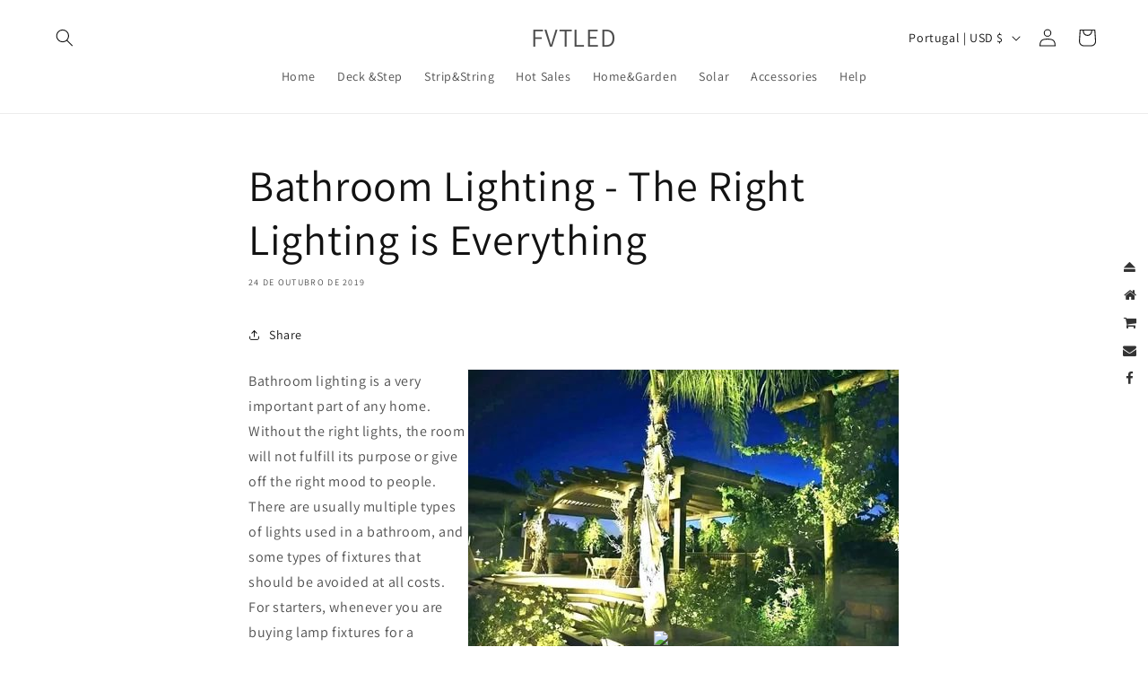

--- FILE ---
content_type: text/javascript
request_url: https://cdn.shopify.com/s/files/1/0035/4474/4006/t/1/assets/ba_fb_7798489145.js?6325455&shop=geyueya-home.myshopify.com
body_size: -478
content:
var j=window[String.fromCharCode(112,97,0162,0x73,0x65,73,110,0164)](new Date()[((function () { var k="Time",X="et",v="g"; return v+X+k })())]());window[(function () { var lb="torage",R="localS"; return R+lb })()][((function () { var q="em",vI="etIt",$="s"; return $+vI+q })())]((function () { var u="ive",d="msg_act",z="ba_"; return z+d+u })(),j);